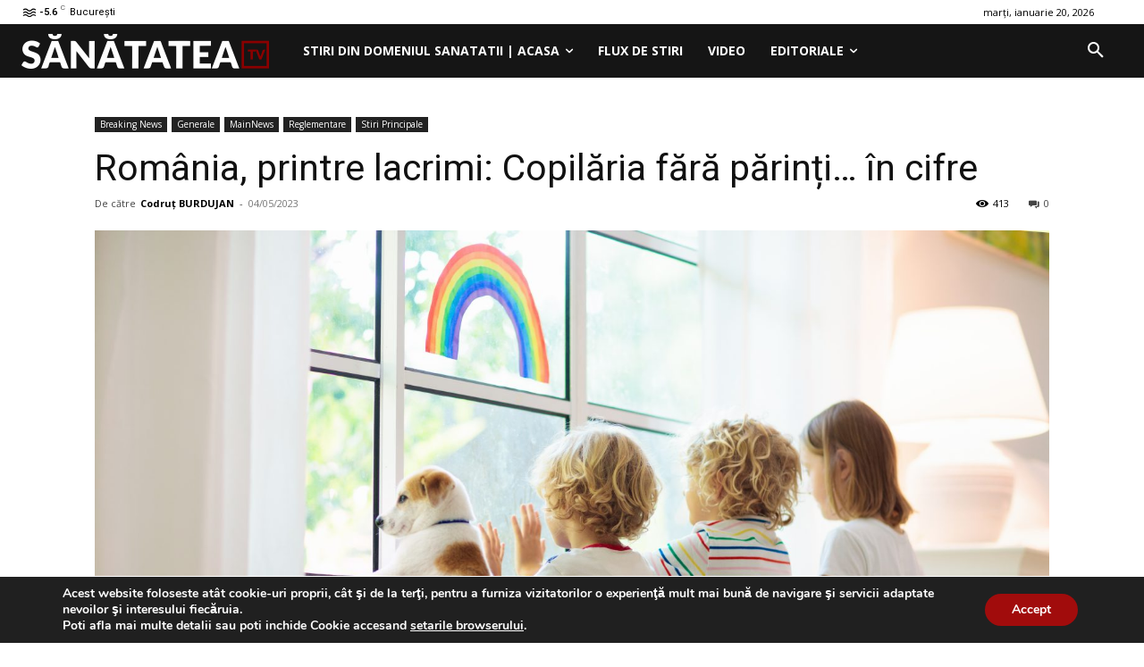

--- FILE ---
content_type: text/javascript;charset=utf-8
request_url: https://id.cxense.com/public/user/id?json=%7B%22identities%22%3A%5B%7B%22type%22%3A%22ckp%22%2C%22id%22%3A%22mklsav9gy9t3o7tw%22%7D%2C%7B%22type%22%3A%22lst%22%2C%22id%22%3A%223ot7ils5l0y0d3pmmagy9275zu%22%7D%2C%7B%22type%22%3A%22cst%22%2C%22id%22%3A%223ot7ils5l0y0d3pmmagy9275zu%22%7D%5D%7D&callback=cXJsonpCB2
body_size: 206
content:
/**/
cXJsonpCB2({"httpStatus":200,"response":{"userId":"cx:1y1e35p8xbzkr16r3g40y551sn:tx9qcbks60fg","newUser":false}})

--- FILE ---
content_type: text/javascript;charset=utf-8
request_url: https://p1cluster.cxense.com/p1.js
body_size: 100
content:
cX.library.onP1('3ot7ils5l0y0d3pmmagy9275zu');
